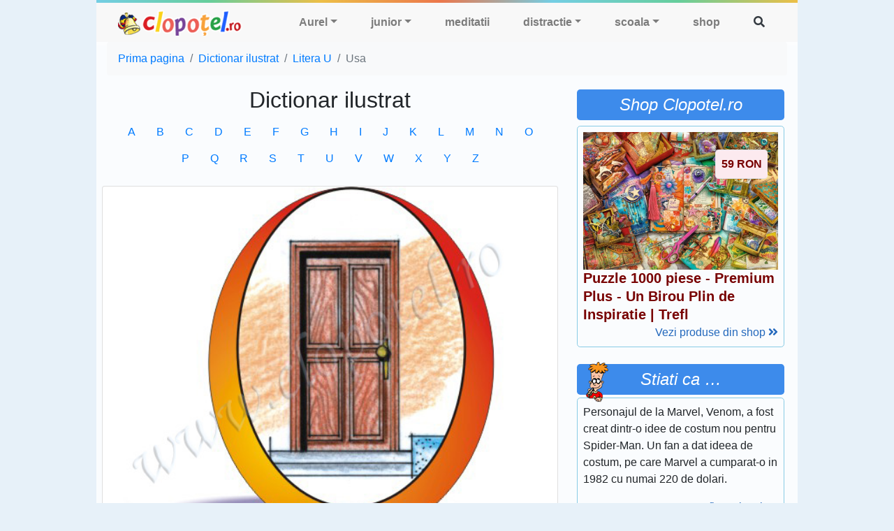

--- FILE ---
content_type: text/html; charset=UTF-8
request_url: https://www.clopotel.ro/utile/dictionar/usa_porte_door_tur.html
body_size: 7047
content:

<!doctype html>
<html lang="ro" class="no-js">

<head>
	<meta charset="utf-8">
	<meta name="viewport" content="width=device-width, initial-scale=1.0">

	<title>Dictionar ilustrat : Usa :: Door :: Porte :: Tur</title>
	<meta name="description" content="Deschizatura de forma regulata, lasata in peretele unei cladiri, pentru a permite intrarea sau iesirea." />
	<meta name="keywords" content="Usa,Door,Porte,Tur,Deschizatura,de,forma,regulata,lasata,in,peretele,unei,cladiri,pentru,a,permite,intrarea,sau,iesirea" />

	<meta name="msapplication-config" content="https://www.clopotel.ro/utile/dictionar/newdesign/assets/img/site/favicons/browserconfig.xml">
	<meta name="theme-color" content="#3d8beb">

	<!-- Favicons -->
	<link rel="apple-touch-icon" href="https://www.clopotel.ro/utile/dictionar/newdesign/assets/img/site/favicons/apple-touch-icon.png" sizes="180x180">
	<link rel="icon" href="https://www.clopotel.ro/utile/dictionar/newdesign/assets/img/site/favicons/favicon-32x32.png" sizes="32x32" type="image/png">
	<link rel="icon" href="https://www.clopotel.ro/utile/dictionar/newdesign/assets/img/site/favicons/favicon-16x16.png" sizes="16x16" type="image/png">
	<link rel="manifest" href="https://www.clopotel.ro/utile/dictionar/newdesign/assets/img/site/favicons/manifest.json">
	<link rel="icon" href="https://www.clopotel.ro/utile/dictionar/newdesign/assets/img/site/favicons/favicon.ico">

	<script async src="https://securepubads.g.doubleclick.net/tag/js/gpt.js"></script>
<script>
    window.googletag = window.googletag || { cmd: [] };
    var interstitial;
    var anchor;
    var leftSideRail;
    var rightSideRail;
    googletag.cmd.push(function() {
        anchor = googletag.defineOutOfPageSlot('/11453545/G1_Clopotel.ro/G1_Clopotel.ro_Anchor',googletag.enums.OutOfPageFormat.BOTTOM_ANCHOR);
        interstitial    = googletag.defineOutOfPageSlot('/11453545/G1_Clopotel.ro/G1_Clopotel.ro_Interstitial',googletag.enums.OutOfPageFormat.INTERSTITIAL);
        leftSideRail    = googletag.defineOutOfPageSlot('/11453545/G1_Clopotel.ro/G1_Clopotel.ro_LeftSideRail', googletag.enums.OutOfPageFormat.LEFT_SIDE_RAIL);
        rightSideRail   = googletag.defineOutOfPageSlot('/11453545/G1_Clopotel.ro/G1_Clopotel.ro_RightSideRail', googletag.enums.OutOfPageFormat.RIGHT_SIDE_RAIL);

        if (anchor) {anchor.addService(googletag.pubads());}
        if (interstitial) {interstitial.addService(googletag.pubads());}
        if (leftSideRail) leftSideRail.addService(googletag.pubads());
        if (rightSideRail) rightSideRail.addService(googletag.pubads());

        googletag.pubads().enableSingleRequest();
        googletag.pubads().collapseEmptyDivs();
        googletag.pubads().setCentering(true);
        googletag.enableServices();
    });
</script>

	
	<script>document.documentElement.classList.remove("no-js");</script>

	<link href="https://www.clopotel.ro/utile/dictionar/newdesign/assets/css/bootstrap.min.css" rel="stylesheet" media="screen" />

	<link rel="preload" as="font" href="https://www.clopotel.ro/utile/dictionar/newdesign/assets/webfonts/fa-solid-900.woff2" type="font/woff2" crossorigin="anonymous" />
	<link rel="preload" as="font" href="https://www.clopotel.ro/utile/dictionar/newdesign/assets/webfonts/fa-brands-400.woff2" type="font/woff2" crossorigin="anonymous" />
	<link href="https://www.clopotel.ro/utile/dictionar/newdesign/assets/css/fontawesome_site.min.css?v=1" rel="stylesheet" media="screen" />
	
	<!-- Custom styles for this template -->
	<link href="https://www.clopotel.ro/utile/dictionar/newdesign/assets/css/site.css?v=2" rel="stylesheet">
		
	<link rel="preconnect" href="https://www.google-analytics.com" />
<link rel="preconnect" href="https://ajax.googleapis.com" />
<!-- Global site tag (gtag.js) - Google Analytics -->
<script async src="https://www.googletagmanager.com/gtag/js?id=G-7VSKSPFLN6"></script>
<script>
	window.dataLayer = window.dataLayer || [];
	function gtag(){dataLayer.push(arguments);}
	gtag('js', new Date());

	gtag('config', 'G-7VSKSPFLN6');
</script>
<meta name="google-site-verification" content="5ICeeHW1wzQxOv6KlKhIJl2nVKlswQjditb282ocefc" />
</head>
<body>


	    <!-- /11453545/G1_Clopotel.ro/G1_Clopotel.ro_Branding OLD -->
    <div id="div-gpt-ad-1630656695641-0" style="margin:auto; width:1004px;">
	<script>
	    googletag.cmd.push(function() {
		googletag.defineSlot('/11453545/G1_Clopotel.ro/G1_Clopotel.ro_Branding', [1004, 1], 'div-gpt-ad-1630656695641-0').addService(googletag.pubads());
		googletag.display('div-gpt-ad-1630656695641-0');
	    });
	</script>
    </div>
	<div class="min-h-60p container-navbar-to-sticky">
		<div class="container site-width navbar-to-sticky">
			<div class="row color-bar"></div>
			<nav class="navbar navbar-expand-lg navbar-light">
				<a class="navbar-brand" href="https://www.clopotel.ro/" title="clopotel.ro">clopotel.ro</a>
				<button class="navbar-toggler" type="button" data-toggle="collapse" data-target="#navbarNav" aria-controls="navbarNav" aria-expanded="false" aria-label="Toggle navigation">
					<span class="navbar-toggler-icon"></span>
				</button>
				<div class="collapse navbar-collapse" id="navbarNav">
					<ul class="navbar-nav ml-auto" id="navAccordion"><li class="nav-item mr-xl-3 "><a class="nav-link shadow-none px-3 font-weight-bold text-black mr-3 mr-lg-0 dropdown-toggle collapsed" href="#collapseMenu1" title="Aurel"  data-toggle="collapse" role="button" aria-expanded="false" aria-controls="collapseMenu1">Aurel</a><div class="position-lg-absolute w-100 collapse" id="collapseMenu1" style="background-color: #edbf47;z-index: 100;left: 0;" data-parent="#navAccordion"><div class="container"><div class="row w-100 py-lg-2"><div class="col-12 col-lg-3 d-flex my-2 my-lg-3"><a class="text-white" href="https://www.clopotel.ro/jurnal/aurel.php" title="Lumea lui Aurel">Lumea lui Aurel</a></div><div class="col-12 col-lg-3 d-flex my-2 my-lg-3"><a class="text-white" href="https://www.clopotel.ro/intrebari-si-raspunsuri/" title="Intrebari si raspunsuri">Intrebari si raspunsuri</a></div><div class="col-12 col-lg-3 d-flex my-2 my-lg-3"><a class="text-white" href="https://www.clopotel.ro/stiri/" title="Afla ca sa stii">Afla ca sa stii</a></div><div class="col-12 col-lg-3 d-flex my-2 my-lg-3"><a class="text-white" href="https://www.clopotel.ro/pentru_scoala/diplome_modele/diplome/" title="Diplome si orare">Diplome si orare</a></div></div></div></div></li><li class="nav-item mr-xl-3 "><a class="nav-link shadow-none px-3 font-weight-bold text-black mr-3 mr-lg-0 dropdown-toggle collapsed" href="#collapseMenu2" title="junior"  data-toggle="collapse" role="button" aria-expanded="false" aria-controls="collapseMenu2">junior</a><div class="position-lg-absolute w-100 collapse" id="collapseMenu2" style="background-color: #ec774b;z-index: 100;left: 0;" data-parent="#navAccordion"><div class="container"><div class="row w-100 py-lg-2"><div class="col-12 col-lg-3 d-flex my-2 my-lg-3"><a class="text-white" href="https://junior.clopotel.ro/" title="Prima pagina">Prima pagina</a></div><div class="col-12 col-lg-3 d-flex my-2 my-lg-3"><a class="text-white" href="https://junior.clopotel.ro/jocuri-pentru-copii/" title="Jocuri">Jocuri</a></div><div class="col-12 col-lg-3 d-flex my-2 my-lg-3"><a class="text-white" href="https://junior.clopotel.ro/teste/" title="Teste">Teste</a></div><div class="col-12 col-lg-3 d-flex my-2 my-lg-3"><a class="text-white" href="https://junior.clopotel.ro/planse-de-colorat/" title="Planse de colorat">Planse de colorat</a></div></div></div></div></li><li class="nav-item mr-xl-3 "><a class="nav-link shadow-none px-3 font-weight-bold text-black mr-3 mr-lg-0 " href="https://www.clopotel.ro/meditatii-online/" title="meditatii" >meditatii</a></li><li class="nav-item mr-xl-3 "><a class="nav-link shadow-none px-3 font-weight-bold text-black mr-3 mr-lg-0 dropdown-toggle collapsed" href="#collapseMenu4" title="distractie"  data-toggle="collapse" role="button" aria-expanded="false" aria-controls="collapseMenu4">distractie</a><div class="position-lg-absolute w-100 collapse" id="collapseMenu4" style="background-color: #e16c6c;z-index: 100;left: 0;" data-parent="#navAccordion"><div class="container"><div class="row w-100 py-lg-2"><div class="col-12 col-lg-3 d-flex my-2 my-lg-3"><a class="text-white" href="https://www.clopotel.ro/fun/chestii_distractive.html" title="Chestii distractive">Prima pagina</a></div><div class="col-12 col-lg-3 d-flex my-2 my-lg-3"><a class="text-white" href="https://www.clopotel.ro/funny/teste/teste-online" title="Teste">Teste</a></div><div class="col-12 col-lg-3 d-flex my-2 my-lg-3"><a class="text-white" href="https://jocuri.clopotel.ro/" title="jocuri">Jocuri</a></div><div class="col-12 col-lg-3 d-flex my-2 my-lg-3"><a class="text-white" href="https://www.clopotel.ro/utile/horoscop/temperamentul_copiilor.html" title="Horoscop">Horoscop</a></div><div class="col-12 col-lg-3 d-flex my-2 my-lg-3"><a class="text-white" href="https://www.clopotel.ro/fun/bancuri.html" title="Bancuri">Bancuri</a></div><div class="col-12 col-lg-3 d-flex my-2 my-lg-3"><a class="text-white" href="https://www.clopotel.ro/fun/ghicitori.html" title="Ghicitori">Ghicitori</a></div><div class="col-12 col-lg-3 d-flex my-2 my-lg-3"><a class="text-white" href="https://www.clopotel.ro/fun/perle.html" title="Perle">Perle</a></div><div class="col-12 col-lg-3 d-flex my-2 my-lg-3"><a class="text-white" href="https://www.clopotel.ro/utile/film/filme.html" title="Cinema">Cinema</a></div><div class="col-12 col-lg-3 d-flex my-2 my-lg-3"><a class="text-white" href="https://www.clopotel.ro/fun/basme_si_povesti.html" title="Basme si povesti">Basme si povesti</a></div><div class="col-12 col-lg-3 d-flex my-2 my-lg-3"><a class="text-white" href="https://www.clopotel.ro/educatie/de-capul-tau.html" title="De Capul Tau">De Capul Tau</a></div><div class="col-12 col-lg-3 d-flex my-2 my-lg-3"><a class="text-white" href="https://www.clopotel.ro/vedete/" title="Vedete">Vedete</a></div><div class="col-12 col-lg-3 d-flex my-2 my-lg-3"><a class="text-white" href="https://www.clopotel.ro/utile/pietre/pietre_pretioase.html" title="Pietre pretioase">Pietre pretioase</a></div></div></div></div></li><li class="nav-item mr-xl-3 "><a class="nav-link shadow-none px-3 font-weight-bold text-black mr-3 mr-lg-0 dropdown-toggle collapsed" href="#collapseMenu5" title="scoala"  data-toggle="collapse" role="button" aria-expanded="false" aria-controls="collapseMenu5">scoala</a><div class="position-lg-absolute w-100 collapse" id="collapseMenu5" style="background-color: #6fc191;z-index: 100;left: 0;" data-parent="#navAccordion"><div class="container"><div class="row w-100 py-lg-2"><div class="col-12 col-lg-3 d-flex my-2 my-lg-3"><a class="text-white" href="https://referat.clopotel.ro/" title="Referate">Referate</a></div><div class="col-12 col-lg-3 d-flex my-2 my-lg-3"><a class="text-white" href="https://www.clopotel.ro/utile/news/stiri.html" title="Stiri Educatie">Stiri Educatie</a></div><div class="col-12 col-lg-3 d-flex my-2 my-lg-3"><a class="text-white" href="https://www.clopotel.ro/evenimentele-zilei/" title="Evenimente istorice" rel="nofollow">Evenimente istorice</a></div><div class="col-12 col-lg-3 d-flex my-2 my-lg-3"><a class="text-white" href="https://www.clopotel.ro/enciclopedia/index_enciclopedie.html" title="Enciclopedie">Enciclopedie</a></div><div class="col-12 col-lg-3 d-flex my-2 my-lg-3"><a class="text-white" href="https://www.clopotel.ro/utile/dictionar/index_ro.html" title="Dictionar ilustrat">Dictionar ilustrat</a></div><div class="col-12 col-lg-3 d-flex my-2 my-lg-3"><a class="text-white" href="https://www.clopotel.ro/educatie/dictionar/dictionar.php" title="Dictionar Rom-Eng">Dictionar Rom-Eng</a></div><div class="col-12 col-lg-3 d-flex my-2 my-lg-3"><a class="text-white" href="https://www.clopotel.ro/fun/basme_si_povesti.html" title="Basme si povesti">Basme si povesti</a></div><div class="col-12 col-lg-3 d-flex my-2 my-lg-3"><a class="text-white" href="https://www.clopotel.ro/pentru_scoala/diplome_modele/diplome/" title="Diplome si orare">Diplome si orare</a></div><div class="col-12 col-lg-3 d-flex my-2 my-lg-3"><a class="text-white" href="https://www.clopotel.ro/educatie/o_pastila_de_bun_simt.html" title="O Pastila de Bun Simt">O Pastila de Bun Simt</a></div><div class="col-12 col-lg-3 d-flex my-2 my-lg-3"><a class="text-white" href="https://www.clopotel.ro/intrebari-si-raspunsuri/" title="Intrebari si raspunsuri">Intrebari si raspunsuri</a></div><div class="col-12 col-lg-3 d-flex my-2 my-lg-3"><a class="text-white" href="https://www.clopotel.ro/edu/invatamant/Evaluare_Nationala/" title="Evaluare Nationala">Evaluare Nationala</a></div><div class="col-12 col-lg-3 d-flex my-2 my-lg-3"><a class="text-white" href="https://www.clopotel.ro/edu/invatamant/Bacalaureat/" title="Bacalaureat">Bacalaureat</a></div><div class="col-12 col-lg-3 d-flex my-2 my-lg-3"><a class="text-white" href="https://www.clopotel.ro/edu/poezii.html" title="Poezii">Poezii</a></div></div></div></div></li><li class="nav-item mr-xl-3 "><a class="nav-link shadow-none px-3 font-weight-bold text-black mr-3 mr-lg-0 " href="https://shop.clopotel.ro/" title="shop" >shop</a></li><li class="nav-item dropdown"><a class="nav-link rounded-top px-3 font-weight-bold d-none d-lg-block" id="navbarSearch" role="button" data-toggle="dropdown" aria-haspopup="true" aria-expanded="false" href="#" title="Cautare"><i class="fas fa-search text-dark"></i></a><div class="dropdown-menu m-0 border-0 p-1 min-w-250p d-block d-lg-show bg-white gray-shadow" id="navbarSearchContent" aria-labelledby="navbarSearch"><form method="get" action="https://www.clopotel.ro/special/index.php" id="nav_search"><input type="hidden" name="module" value="custom_search" /><input type="hidden" name="cx" value="016416123230758974870:sfvjpqgof3s" /><input type="hidden" name="cof" value="FORID:11" /><input type="hidden" name="ie" value="UTF-8" /><div class="input-group min-w-250p"><input type="text" class="form-control border-0" name="q" placeholder="Cauta in site ..." aria-label="Cauta in site ..." aria-describedby="button-addon-search" required="required" minlength="3" pattern="[a-zA-Z 0-9~%.:_\-]{3,}" /><div class="input-group-append" id="button-addon-search"><button type="submit" class="btn btn-light" name="search_submit"><i class="fas fa-search text-dark"></i></button></div></div></form></div></li></ul>				</div>
			</nav>
		</div>
	</div>

	<div id='div-gpt-ad-1690798975195-0' style='width: 970px; height: 250px; margin:auto;'>
    <script>
        googletag.cmd.push(function() {
    	    googletag.defineSlot('/11453545/G1_Clopotel.ro/G1_Clopotel.ro_Billboard', [970, 250], 'div-gpt-ad-1690798975195-0').addService(googletag.pubads());
            googletag.display('div-gpt-ad-1690798975195-0');
        });
    </script>
</div>
	<div class="container site-width bg-translucent-8"><div class="row"><div class="col-12">
<nav aria-label="breadcrumb">
	<ol class="breadcrumb bg-light" itemscope itemtype="https://schema.org/BreadcrumbList">
			<li class="breadcrumb-item" itemprop="itemListElement" itemscope itemtype="https://schema.org/ListItem"><a href="https://www.clopotel.ro/" itemprop="item"><span itemprop="name">Prima pagina</span><meta itemprop="position" content="1" /></a></li>
			<li class="breadcrumb-item" itemprop="itemListElement" itemscope itemtype="https://schema.org/ListItem"><a href="https://www.clopotel.ro/utile/dictionar/index_ro.html" itemprop="item"><span itemprop="name">Dictionar ilustrat</span><meta itemprop="position" content="2" /></a></li>
			<li class="breadcrumb-item" itemprop="itemListElement" itemscope itemtype="https://schema.org/ListItem"><a href="https://www.clopotel.ro/utile/dictionar/literau.html" itemprop="item"><span itemprop="name">Litera U</span><meta itemprop="position" content="3" /></a></li>
			<li class="breadcrumb-item active" aria-current="page" itemprop="itemListElement" itemscope itemtype="https://schema.org/ListItem"><a class="text-muted" href="https://www.clopotel.ro/utile/dictionar/usa_porte_door_tur.html" itemprop="item"><span itemprop="name">Usa</span><meta itemprop="position" content="4" /></a></li>
		</ol>
</nav>
</div></div>
<main role="main">
	<div class="row">
		<div class="col-lg-8 mb-5">
			<div class="row pb-3 mb-1">
				<div class="col-12">
					<h2 id="top" class="text-center">Dictionar ilustrat</h2>
				</div>
				<div class="col-12 text-center">
									<a class="btn btn-link" href="https://www.clopotel.ro/utile/dictionar/literaa.html" title="Dictionar ilustrat litera A">
						A					</a>
									<a class="btn btn-link" href="https://www.clopotel.ro/utile/dictionar/literab.html" title="Dictionar ilustrat litera B">
						B					</a>
									<a class="btn btn-link" href="https://www.clopotel.ro/utile/dictionar/literac.html" title="Dictionar ilustrat litera C">
						C					</a>
									<a class="btn btn-link" href="https://www.clopotel.ro/utile/dictionar/literad.html" title="Dictionar ilustrat litera D">
						D					</a>
									<a class="btn btn-link" href="https://www.clopotel.ro/utile/dictionar/literae.html" title="Dictionar ilustrat litera E">
						E					</a>
									<a class="btn btn-link" href="https://www.clopotel.ro/utile/dictionar/literaf.html" title="Dictionar ilustrat litera F">
						F					</a>
									<a class="btn btn-link" href="https://www.clopotel.ro/utile/dictionar/literag.html" title="Dictionar ilustrat litera G">
						G					</a>
									<a class="btn btn-link" href="https://www.clopotel.ro/utile/dictionar/literah.html" title="Dictionar ilustrat litera H">
						H					</a>
									<a class="btn btn-link" href="https://www.clopotel.ro/utile/dictionar/literai.html" title="Dictionar ilustrat litera I">
						I					</a>
									<a class="btn btn-link" href="https://www.clopotel.ro/utile/dictionar/literaj.html" title="Dictionar ilustrat litera J">
						J					</a>
									<a class="btn btn-link" href="https://www.clopotel.ro/utile/dictionar/literak.html" title="Dictionar ilustrat litera K">
						K					</a>
									<a class="btn btn-link" href="https://www.clopotel.ro/utile/dictionar/literal.html" title="Dictionar ilustrat litera L">
						L					</a>
									<a class="btn btn-link" href="https://www.clopotel.ro/utile/dictionar/literam.html" title="Dictionar ilustrat litera M">
						M					</a>
									<a class="btn btn-link" href="https://www.clopotel.ro/utile/dictionar/literan.html" title="Dictionar ilustrat litera N">
						N					</a>
									<a class="btn btn-link" href="https://www.clopotel.ro/utile/dictionar/literao.html" title="Dictionar ilustrat litera O">
						O					</a>
									<a class="btn btn-link" href="https://www.clopotel.ro/utile/dictionar/literap.html" title="Dictionar ilustrat litera P">
						P					</a>
									<a class="btn btn-link" href="https://www.clopotel.ro/utile/dictionar/literaq.html" title="Dictionar ilustrat litera Q">
						Q					</a>
									<a class="btn btn-link" href="https://www.clopotel.ro/utile/dictionar/literar.html" title="Dictionar ilustrat litera R">
						R					</a>
									<a class="btn btn-link" href="https://www.clopotel.ro/utile/dictionar/literas.html" title="Dictionar ilustrat litera S">
						S					</a>
									<a class="btn btn-link" href="https://www.clopotel.ro/utile/dictionar/literat.html" title="Dictionar ilustrat litera T">
						T					</a>
									<a class="btn btn-link" href="https://www.clopotel.ro/utile/dictionar/literau.html" title="Dictionar ilustrat litera U">
						U					</a>
									<a class="btn btn-link" href="https://www.clopotel.ro/utile/dictionar/literav.html" title="Dictionar ilustrat litera V">
						V					</a>
									<a class="btn btn-link" href="https://www.clopotel.ro/utile/dictionar/literaw.html" title="Dictionar ilustrat litera W">
						W					</a>
									<a class="btn btn-link" href="https://www.clopotel.ro/utile/dictionar/literax.html" title="Dictionar ilustrat litera X">
						X					</a>
									<a class="btn btn-link" href="https://www.clopotel.ro/utile/dictionar/literay.html" title="Dictionar ilustrat litera Y">
						Y					</a>
									<a class="btn btn-link" href="https://www.clopotel.ro/utile/dictionar/literaz.html" title="Dictionar ilustrat litera Z">
						Z					</a>
								</div>
			</div>
			
			<div class="row px-2">
				<div class="col-12">
							<div class="row">
					<div class="col-12 card">
												<img class="card-img-top" src="https://www.clopotel.ro/utile/dictionar/img/Usa_Porte_Door_Tur.jpg" alt="Usa" />
												<div class="card-body">
							<h1 class="card-title text-center font-weight-bold h4 mb-3">Usa</h1>
							<div class="text-center">
								<b>Definitie</b>:
								Deschizatura de forma regulata, lasata in peretele unei cladiri, pentru a permite intrarea sau iesirea.							</div>
														<table class="table table-sm">
								<tbody>
															<tr>
									<td class="text-right align-middle border-0 p-0">
										Engleza:
									</td>
									<td class="border-0 p-0">
										<a class="btn btn-link" href="https://www.clopotel.ro/utile/dictionar/usa_porte_door_tur_en.html" title="Engleza -  Door">Door</a>
									</td>
								</tr>
															<tr>
									<td class="text-right align-middle border-0 p-0">
										Franceza:
									</td>
									<td class="border-0 p-0">
										<a class="btn btn-link" href="https://www.clopotel.ro/utile/dictionar/usa_porte_door_tur_fr.html" title="Franceza -  Porte">Porte</a>
									</td>
								</tr>
															<tr>
									<td class="text-right align-middle border-0 p-0">
										Germana:
									</td>
									<td class="border-0 p-0">
										<a class="btn btn-link" href="https://www.clopotel.ro/utile/dictionar/usa_porte_door_tur_ge.html" title="Germana -  Tur">Tur</a>
									</td>
								</tr>
															</tbody>
							</table>
						</div>
					</div>

										<div class="col-12 col-md-6">
						<a class="btn btn-link font-weight-bold h6" href="https://www.clopotel.ro/utile/dictionar/urzica_ortie_nettle_brennessel.html" title="Dictionar ilustrat -  Urzica">
							<i class="fas fa-angle-double-left"></i>
							Cuvantul anterior						</a>
					</div>
															<div class="col-12 col-md-6 text-right ">
						<a class="btn btn-link font-weight-bold h6" href="https://www.clopotel.ro/utile/dictionar/uscatura_bois%20mort_drywood_reisig.html" title="Dictionar ilustrat -  Uscatura">
							Cuvantul urmator							<i class="fas fa-angle-double-right"></i>
						</a>
					</div>
									</div>
				</div>
			</div>
					<div class="row d-md-none mb-2 p-0" style="margin-left: -15px;">
					<div class="d-flex flex-column justify-content-center mx-auto mb-2 text-center w-100">
	
	</div>
					</div>
			<div class="row px-2">
				<div class="col-12">
							</div>
			</div>
		</div>

		<aside class="col-md-6 mx-md-auto col-lg-4">
	<div class="p-1 mb-2 position-relative">
	<h3 class="h4 font-italic text-white bg-light-blue p-2 rounded-lg text-center">Shop Clopotel.ro</h3>
	<div class="rounded-lg border border-light-blue p-2">
				<div class="position-relative">
					<img class="img-fluid max-h-150p lazy" loading="lazy" data-src="https://carturesti.ro/img-prod/4872322995-1.png" alt="Puzzle 1000 piese - Premium Plus - Un Birou Plin de Inspiratie | Trefl" />
			<noscript>
				<img class="img-fluid max-h-150p" loading="lazy" src="https://carturesti.ro/img-prod/4872322995-1.png" alt="Puzzle 1000 piese - Premium Plus - Un Birou Plin de Inspiratie | Trefl" />
			</noscript>
					<div class="position-absolute p-2 font-weight-bold border border-right-0 rounded-left rounded-lg" style="right: 15px;top: 25px;background-color: #fceaef;color: #780101">
				<span>59</span>
				<span>RON</span>
			</div>
			<a class="stretched-link h5 font-weight-bold" href="https://shop.clopotel.ro/Jocuri-puzzle/Puzzle-1000-piese-Premium-Plus-Un-Birou-Plin-de-Inspiratie-Trefl-ds320484" style="color: #780101" itemprop="url">Puzzle 1000 piese - Premium Plus - Un Birou Plin de Inspiratie | Trefl</a>
		</div>
		<a class="color-light-blue float-right" href="https://shop.clopotel.ro/">
			Vezi produse din shop			<i class="fas fa-angle-double-right"></i>
		</a>
		<div class="clearfix"></div>
	</div>
</div>
<div class="d-flex flex-column justify-content-center mx-auto mb-2 text-center">
		
</div>
<div class="p-1 mb-2 position-relative">
	<h3 class="h4 font-italic text-white bg-light-blue p-2 rounded-lg text-center mb-1">Stiati ca &hellip;</h3>
	<span class="img-sprite-menu-left sprite-aurel d-inline-block position-absolute" style="top:0;left:1rem;"></span>
	<div class="rounded-lg border border-light-blue p-2">
		<p>Personajul de la Marvel, Venom, a fost creat dintr-o idee de costum nou pentru Spider-Man. Un fan a dat ideea de costum, pe care Marvel a cumparat-o in 1982 cu numai 220 de dolari.</p>

		<a class="color-light-blue float-right" href="https://www.clopotel.ro/funny/teste/Teste_cultura_generala/Testul_fanilor_Marvel-44619">
			Afla mai mult			<i class="fas fa-angle-double-right"></i>
		</a>
		<div class="clearfix"></div>
	</div>
</div>
<div class="d-flex flex-column justify-content-center mx-auto mb-2 text-center">
		
</div>
<div class="p-1 mb-2 position-relative">
	<h3 class="h4 font-italic text-white bg-light-blue p-2 rounded-lg text-center">Bancul zilei</h3>
	<span class="img-sprite-menu-left sprite-aurel-joke d-inline-block position-absolute" style="top:0;left:1rem;"></span>
	<div class="rounded-lg border border-light-blue p-2">
		<p>Un batran la medic: <br />
- Ma doare piciorul stang. <br />
Doctorul: <br />
- E de la varsta. <br />
Batranul: <br />
- Pai si dreptul are tot aceeasi varsta si el nu ma doare.</p>

		<a class="color-light-blue float-right" href="https://www.clopotel.ro/fun/bancuri.html">
			Citeste mai mult			<i class="fas fa-angle-double-right"></i>
		</a>
		<div class="clearfix"></div>
	</div>
</div>
<div class="d-flex flex-column justify-content-center mx-auto mb-2 text-center">
		
</div>
<div class="p-1 mb-2 position-relative">
	<h3 class="h4 font-italic text-white bg-light-blue p-2 rounded-lg text-center">Horoscopul zilei</h3>
	<div class="rounded-lg border border-light-blue p-2">
		<div class="row">
			<div class="col-auto">
				<img class="rounded-circle lazy" loading="lazy" width="60" data-src="https://www.clopotel.ro/utile/dictionar/newdesign/assets/img/zodiac/scorpion.jpg" alt="Scorpion" />
				<noscript>
					<img class="rounded-circle" loading="lazy" width="60" src="https://www.clopotel.ro/utile/dictionar/newdesign/assets/img/zodiac/scorpion.jpg" alt="Scorpion" />
				</noscript>
			</div>
			<div class="col text-center">
				<p class="font-weight-bold mb-1">Scorpion</p>
				<p class="mb-1">(23&nbsp;octombrie - 21&nbsp;noiembrie)</p>
			</div>
		</div>
		<p>Sanatate<i class="fas fa-heartbeat text-danger"></i> <i class="fas fa-heartbeat text-danger"></i> <i class="fas fa-heartbeat text-danger"></i> <i class="fas fa-heartbeat text-danger"></i> <i class="fas fa-heartbeat text-danger"></i> <br />
Bani<i class="fas fa-money-bill-wave-alt text-success"></i> <br />
Dragoste<i class="fas fa-heart text-danger"></i> </p>

		<a class="color-light-blue float-right" href="https://www.clopotel.ro/utile/horoscop/horoscop.html">
			Vezi zodia ta			<i class="fas fa-angle-double-right"></i>
		</a>
		<div class="clearfix"></div>
	</div>
</div>
<div class="d-flex flex-column justify-content-center mx-auto mb-2 text-center">
	
</div>
<div class="p-1 mb-2 position-relative">
	<h3 class="h4 font-italic text-white bg-light-blue p-2 rounded-lg text-center">Evenimentele zilei</h3>
	<div class="rounded-lg border border-light-blue p-2">
		<div class="text-center">
			<p class="font-weight-bold mb-1">31 ianuarie 1955</p>
			<p class="mb-1"><u>Se naste Virginia Ruzici, prima campioana de la Roland Garros</u></p>
		</div>
		<div><p><span class="an_eveniment">La 31 ianuarie 1955 se naste </span>Virginia Ruzici, jucatoare romanca de <a title="Enciclopedia: Tenis" href="https://www.clopotel.ro/enciclopedia/Sport_Tenis_de_camp-491.html" target="_blank" rel="noopener"><strong>tenis</strong></a>. A castigat 14 titluri la simplu in cariera sa, incluzand unul de Grand Slam, la Roland Garros (Paris) &icirc;n 1978. In acea finala, Virginia a invins-o pe castigatoarea din 1977, Mima Jausovec, cu scorul de 6-2, 6-2. La acelasi turneu a castigat si la dublu cu Mima Jausove, si a ajuns la finala la dublu mixt cu francezul Patrice Dominguez, dar ei au abandonat dupa primul set din cauza accidentarii francezului.</p></div>
		<a class="color-light-blue float-right" href="https://www.clopotel.ro/evenimentele-zilei/31-ianuarie">
			Afla mai mult			<i class="fas fa-angle-double-right"></i>
		</a>
		<div class="clearfix"></div>
	</div>
</div>
<div class="d-flex flex-column justify-content-center mx-auto mb-2 text-center">

	
</div>
</aside>	</div><!-- /.row -->
</main>
</div>
<footer class="container-fluid bg-dark">
	<div class="row color-bar"></div>
	<div class="container"></div>
	<div class="row bg-translucent-2"><div class="container site-width py-3"><div class="card-columns columns-4"><div class="card bg-transparent border-0"><div class="card-body pt-1 pb-0"><h4 class="card-title text-uppercase text-white mb-0"><a class="text-white" href="https://jocuri.clopotel.ro/" title="Jocuri online">Jocuri online</a></h4></div><ul class="list-group list-group-flush"><li class="list-group-item bg-transparent py-0 border-0"><hr class="line-small border-white ml-0" /></li><li class="list-group-item bg-transparent py-0 border-0"><a class="text-white" href="https://jocuri.clopotel.ro/Jocuri_Cu_Masini-112/" title="Jocuri cu masini">Jocuri cu masini</a></li><li class="list-group-item bg-transparent py-0 border-0"><a class="text-white" href="https://jocuri.clopotel.ro/Jocuri_Barbie-114/" title="Jocuri Barbie">Jocuri Barbie</a></li><li class="list-group-item bg-transparent py-0 border-0"><a class="text-white" href="https://jocuri.clopotel.ro/Jocuri_Fotbal-118/" title="Jocuri fotbal">Jocuri fotbal</a></li><li class="list-group-item bg-transparent py-0 border-0"><a class="text-white" href="https://jocuri.clopotel.ro/Jocuri_De_Gatit-117/" title="Jocuri de gatit">Jocuri de gatit</a></li><li class="list-group-item bg-transparent py-0 border-0"><a class="text-white" href="https://jocuri.clopotel.ro/Jocuri_Impuscaturi-14/" title="Jocuri cu impuscaturi">Jocuri cu impuscaturi</a></li></ul></div><div class="card bg-transparent border-0"><div class="card-body pt-1 pb-0"><h4 class="card-title text-uppercase text-white mb-0">Nume copii</h4></div><ul class="list-group list-group-flush"><li class="list-group-item bg-transparent py-0 border-0"><hr class="line-small border-white ml-0" /></li><li class="list-group-item bg-transparent py-0 border-0"><a class="text-white" href="https://www.copilul.ro/nume-baieti/" title="Nume de baieti" target="_blank" rel="noopener">Nume de baieti</a></li><li class="list-group-item bg-transparent py-0 border-0"><a class="text-white" href="https://www.copilul.ro/nume-fete/" title="Nume de fete" target="_blank" rel="noopener">Nume de fete</a></li></ul></div><div class="card bg-transparent border-0"><div class="card-body pt-1 pb-0"><h4 class="card-title text-uppercase text-white mb-0"><a class="text-white" href="https://www.clopotel.ro/funny/teste/teste-online" title="Teste Online">Teste Online</a></h4></div><ul class="list-group list-group-flush"><li class="list-group-item bg-transparent py-0 border-0"><hr class="line-small border-white ml-0" /></li><li class="list-group-item bg-transparent py-0 border-0"><a class="text-white" href="https://www.clopotel.ro/funny/teste/Teste_vedete-11" title="Teste Vedete">Teste Vedete</a></li><li class="list-group-item bg-transparent py-0 border-0"><a class="text-white" href="https://www.clopotel.ro/funny/teste/Teste_psihologice-2" title="Teste Psihologice">Teste Psihologice</a></li><li class="list-group-item bg-transparent py-0 border-0"><a class="text-white" href="https://www.clopotel.ro/funny/teste/Teste_cultura_generala-3" title="Teste Cultura Generala">Teste Cultura Generala</a></li><li class="list-group-item bg-transparent py-0 border-0"><a class="text-white" href="https://www.clopotel.ro/funny/teste/Teste_compatibilitate-6" title="Teste Compatibilitate">Teste Compatibilitate</a></li><li class="list-group-item bg-transparent py-0 border-0"><a class="text-white" href="https://www.clopotel.ro/funny/teste/Mini_teste-10" title="Mini-teste">Mini-teste</a></li><li class="list-group-item bg-transparent py-0 border-0"><a class="text-white" href="https://www.clopotel.ro/funny/teste/Teste_haioase-4" title="Teste Haioase">Teste Haioase</a></li><li class="list-group-item bg-transparent py-0 border-0"><a class="text-white" href="https://www.clopotel.ro/funny/teste/Teste_fete-7" title="Teste Fete">Teste Fete</a></li><li class="list-group-item bg-transparent py-0 border-0"><a class="text-white" href="https://www.clopotel.ro/funny/teste/Teste_baieti-9" title="Teste Baieti">Teste Baieti</a></li></ul></div><div class="card bg-transparent border-0"><div class="card-body pt-1 pb-0"><h4 class="card-title text-uppercase text-white mb-0">Link-uri utile</h4></div><ul class="list-group list-group-flush"><li class="list-group-item bg-transparent py-0 border-0"><hr class="line-small border-white ml-0" /></li><li class="list-group-item bg-transparent py-0 border-0"><a class="text-white" href="https://www.copilul.ro/educatie/" title="copilul.ro" target="_blank" rel="noopener">Materiale educative</a></li><li class="list-group-item bg-transparent py-0 border-0"><a class="text-white" href="http://www.laso.ro/" title="www.laso.ro - Programari La Saloane" target="_blank" rel="noopener">Programari saloane</a></li><li class="list-group-item bg-transparent py-0 border-0"><a class="text-white" href="http://carti.crestinortodox.ro/" title="Magazinul de Carte" target="_blank" rel="noopener">Magazinul de Carte</a></li></ul></div></div></div></div>	<div class="container site-width bg-dark">
	<div class="row">
		<div class="col-md-10 text-white pt-2">
			<p class="small">
				  <a class="text-white-50" href="#">Despre Clopotel.ro</a>
				| <a class="text-white-50" href="https://www.clopotel.ro/special/index.php?module=contact2">Publicitate</a>
				| <a class="text-white-50" href="https://www.clopotel.ro/utile/info/contact.html">Contact</a>
				| <a class="text-white-50" href="https://www.clopotel.ro/termeni_si_conditii.html">Termenii si conditii</a>
				| <a class="text-white-50" href="https://www.clopotel.ro/politica_de_confidentialitate.php">Politica de confidentialitate</a>
				| <a class="text-white-50" href="https://www.clopotel.ro/cookies.php">Politica de cookies</a>
				| <a class="text-white-50" href="https://www.clopotel.ro/sitemap.html">Sitemap</a>
			</p>
			<p class="small">
				&copy; 2001-2026 Clopotel.ro Toate drepturile rezervate.
			</p>
		</div>
	</div>
</div>
</footer>

<script src="https://code.jquery.com/jquery-3.5.1.slim.min.js" integrity="sha256-4+XzXVhsDmqanXGHaHvgh1gMQKX40OUvDEBTu8JcmNs=" crossorigin="anonymous"></script>
<script>window.jQuery || document.write('<script src="https://www.clopotel.ro/utile/dictionar/newdesign/assets/js/jquery-3.5.1.slim.min.js"><\/script>')</script>
<script src="https://www.clopotel.ro/utile/dictionar/newdesign/assets/js/bootstrap.bundle.min.js"></script>
<script src="https://www.clopotel.ro/utile/dictionar/newdesign/assets/js/yall-2.2.1.min.js"></script>
<script src="https://www.clopotel.ro/utile/dictionar/newdesign/assets/js/site.js?v=4"></script>


</body>
</html>

--- FILE ---
content_type: text/html; charset=utf-8
request_url: https://www.google.com/recaptcha/api2/aframe
body_size: 266
content:
<!DOCTYPE HTML><html><head><meta http-equiv="content-type" content="text/html; charset=UTF-8"></head><body><script nonce="RnDw-T-MFDrled25w1_j9w">/** Anti-fraud and anti-abuse applications only. See google.com/recaptcha */ try{var clients={'sodar':'https://pagead2.googlesyndication.com/pagead/sodar?'};window.addEventListener("message",function(a){try{if(a.source===window.parent){var b=JSON.parse(a.data);var c=clients[b['id']];if(c){var d=document.createElement('img');d.src=c+b['params']+'&rc='+(localStorage.getItem("rc::a")?sessionStorage.getItem("rc::b"):"");window.document.body.appendChild(d);sessionStorage.setItem("rc::e",parseInt(sessionStorage.getItem("rc::e")||0)+1);localStorage.setItem("rc::h",'1769814780757');}}}catch(b){}});window.parent.postMessage("_grecaptcha_ready", "*");}catch(b){}</script></body></html>

--- FILE ---
content_type: application/javascript; charset=utf-8
request_url: https://fundingchoicesmessages.google.com/f/AGSKWxV6ew85k-wGJ3daCchN0mbEBvrSIHtGDucEw3e_9vzFRBkDO5W1q6Jtr3bmTKhoxOX2mu84s3fg_JDLzDmTJxHvzrCWBpnqywMk5VIgVCiaLrylMtTT5ElZR2GutAVr852MpNYcWL5bnXc8ysqZCIF4sO2AlelxB-zBhwhjAzHb27IWuGSMSu4mAczl/_/index-ad-/adv_box_/peeltr.?canp=adv_-ad/source/
body_size: -1285
content:
window['e185ec6b-7f1d-447c-9d61-127a54ba0450'] = true;